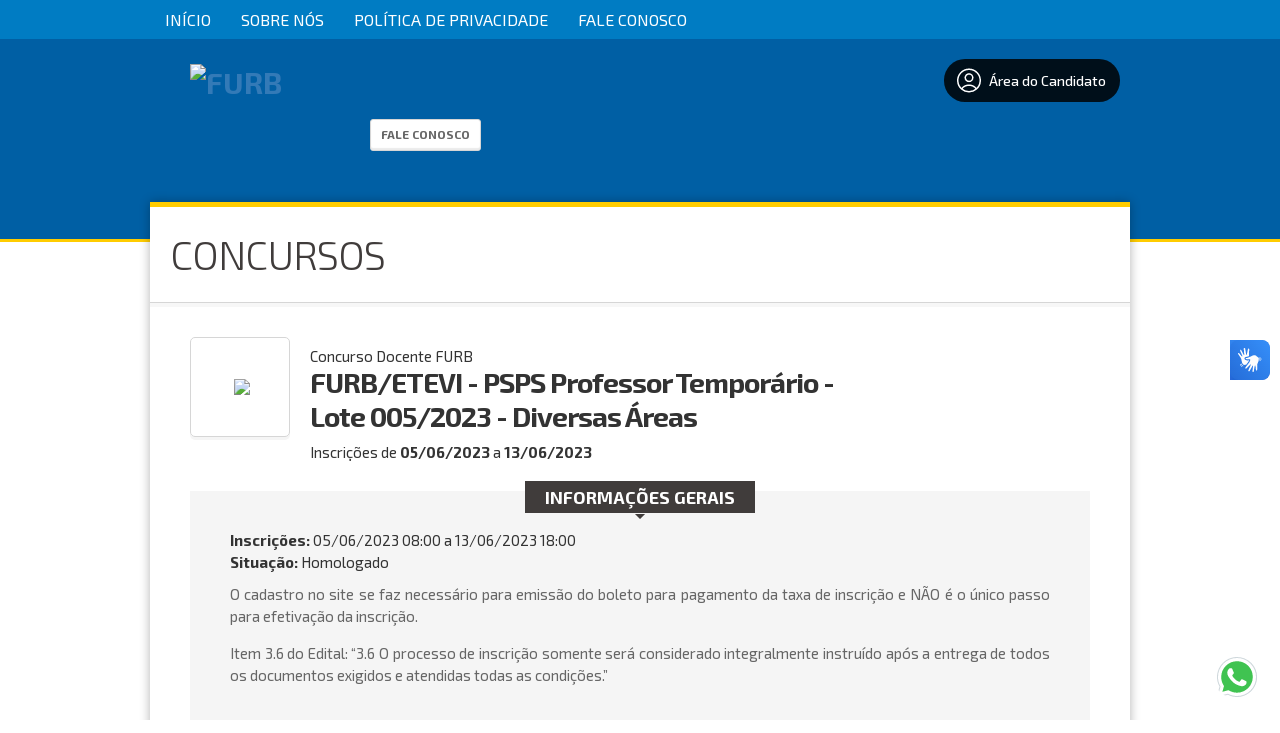

--- FILE ---
content_type: text/html; charset=ISO-8859-1
request_url: https://concursos.furb.br/informacoes/263/
body_size: 51893
content:




    <!DOCTYPE html>
<html lang="pt-BR">
<head>
    <meta charset="iso-8859-1">
    <meta http-equiv="X-UA-Compatible" content="IE=edge">
    <meta name="viewport" content="width=device-width, initial-scale=1">

    <title>FURB</title>
    <meta name="description" content="" />
    <meta name="keywords" content="Processos seletivos, concursos públicos, vestibular" />
    <meta name="author" content="Impacta Soluções Web | Software ProSeleta" /> 
        

    <script src="//static-cdn.selecao.net.br/static/js/jquery-2.1.3.min.js"></script>
    <script src="//static-cdn.selecao.net.br/static/js/jquery-ui-1.11.2.custom/jquery-ui.js"></script>
    <script src="//static-cdn.selecao.net.br/static/js/php.default.min.js"></script>
    <script src="//static-cdn.selecao.net.br/static/js/jquery.maskedinput.min.js"></script>
    <script src="//static-cdn.selecao.net.br/static/js/jquery.price_format.2.0.min.js"></script>
    <script src="//static-cdn.selecao.net.br/static/js/jquery.validate.min.js"></script>
    <script src="//static-cdn.selecao.net.br/static/js/jquery.validate.extra.js"></script>
    <script src="//static-cdn.selecao.net.br/static/js/util.js?ver=202005101713"></script>

    
    
    <!-- jQuery UI -->
    <link rel="stylesheet" media="screen" href="//static-cdn.selecao.net.br/static/js/jquery-ui-1.11.2.custom/jquery-ui.min.css" /> 

    <link href='//fonts.googleapis.com/css?family=Exo+2:700,500italic,400,500,200italic,800,200,700italic,300italic,600italic,600,300,800italic,400italic' rel='stylesheet' type='text/css'>
    <link type="text/css" media="screen" rel="stylesheet" href="//static-cdn.selecao.net.br/static/candidatos/site.css?ver=202312141700" /> 
    <link type="text/css" media="all" rel="stylesheet" href="//static-cdn.selecao.net.br/static/texto.css" />
    <link type="text/css" media="print" rel="stylesheet" href="//static-cdn.selecao.net.br/static/candidatos/imprimir.css" />
    <link type="text/css" media="screen" rel="stylesheet" href="//static-cdn.selecao.net.br/static/candidatos/responsivo.css?ver=202109061630" />

            <link type="text/css" media="all" rel="stylesheet" href="//static-cdn.selecao.net.br/static/clientes/furb.selecao.net.br/site.css?v=12345?ver=202210270820" />
    
          <!-- Google tag (gtag.js) -->
            <script async src="https://www.googletagmanager.com/gtag/js?id=G-13PDJ2FXPF"></script>
      <script>
          
          window.dataLayer = window.dataLayer || [];
          function gtag(){dataLayer.push(arguments);}
          gtag('js', new Date());
          
          gtag('config', 'G-13PDJ2FXPF');
      </script>
            
        
        
    
    
    <link type="text/css" media="screen" rel="stylesheet" href="//static-cdn.selecao.net.br/static/candidatos/govbr.css?ver=202307251410" /> 

</head>
<body class="concurso263">
    
    

    
            <header id="TopoMobile">

    <div class="logo-wrapper">
        <a href="/">
            <img src="//static-cdn.selecao.net.br/uploads/342/configs/256ce1759592892f1fc2c53487fe430a.png"
                alt="FURB" class="logo" style="max-height: 115px"/>
        </a>
    </div>

    <div class="menu-fix-clear" id="menuMobileWrapper">
        <ul class="menu-wrapper">
            
                 
    <form action="/login/logar/" method="post" autocomplete="off" class="form-top">
        <input name="foilautofill"
               autocomplete="new-password"
               style="display: none;" type="password" /> 
            <h3 class="menu-title">Acessar Área do Candidato:</h3>
            <input type="text" name="login" id="tl-login" value="" class="texto mascara cpf item" placeholder="CPF"/>

            <input autocomplete="new-password"  type="password" name="senha" id="tl-senha" value="" class="texto item" placeholder="Senha"/>

            <button type="submit" class="login-top-btn item">Entrar</button>

                    <a href="/login/esqueci/" class="esqueci-mobile">Esqueci a minha senha</a>
            </form>                


                <h3 class="menu-title">Menu:</h3>
                <li class="menu-item">
                    <a href="/">Início</a>
                </li>
                                    <li class="menu-item">
                                                    <a href="/conteudo/12/">Sobre Nós</a>
                                            </li>
                                    <li class="menu-item">
                                                    <a href="/conteudo/103/">Política de Privacidade</a>
                                            </li>
                
                
                                    <li class="menu-item">
                        <a href="/faleconosco/">                            Fale Conosco </a>
                    </li>
                            
            
            <div id="menuMobileCategorias">

            </div>

            

            <form action="/index/todos/" name="formBuscaConcurso" method="get" class="barra-pesquisa-wrapper">
                <h3 class="menu-title">Busca:</h3>
                <input type="text" name="busca" placeholder="Busca..." class="texto search">
                <button type="submit" class="button">Buscar</button>
            </form>


        </ul>
    </div>

    <div class="menu-btn-container" id="menu-mobile">
        <h3 class="menu-indicador">Menu</h3>
        <button class="btn-wrapper">
            <i></i>
            <i></i>
            <i></i>
        </button>
    </div>
</header>
    
    
            <div id="TopMenu">
            <ul>
                <li><a href="/">Início</a></li>

                                    <li>
                                                    <a href="/conteudo/12/">Sobre Nós</a>
                                            </li>
                                    <li>
                                                    <a href="/conteudo/103/">Política de Privacidade</a>
                                            </li>
                                                                    <li><a href="/faleconosco/">                            Fale Conosco </a></li>
                            </ul>
        </div>
    
    <div id="Topo" class="naoimprimir">

        <div class="Conteudo">

            
            
                <div id="Logo">
                    <h1><a href="/"><img
                                src="//static-cdn.selecao.net.br/uploads/342/configs/256ce1759592892f1fc2c53487fe430a.png"
                                alt="FURB" style="max-height: 115px"/></a></h1>
                </div>

            
            
                <div id="DadosEmpresa">
                    <p><b>FURB</b></p>
                    <p class="contatos">Universidade de Blumenau</p>
                                            <div class="faleconosco"><a href="/faleconosco/" class="botao"> Fale Conosco
                                </a></div>
                                    </div>

                <div id="TopLogin" class="">
                    <div class="item botoes" style="margin: 20px 0px 0px 70px;float: right;">
                        <a href="/painel/" >
                            <span class="btn-areacandidato">
                                <svg style="width: 30px;padding: 5px;" xmlns="http://www.w3.org/2000/svg" fill="none" viewBox="0 0 24 24" stroke-width="1.2" stroke="currentColor" class="w-6 h-6">
                                <path stroke-linecap="round" stroke-linejoin="round" d="M17.982 18.725A7.488 7.488 0 0012 15.75a7.488 7.488 0 00-5.982 2.975m11.963 0a9 9 0 10-11.963 0m11.963 0A8.966 8.966 0 0112 21a8.966 8.966 0 01-5.982-2.275M15 9.75a3 3 0 11-6 0 3 3 0 016 0z" />
                                </svg>
                                Área do Candidato
                            </span>
                        </a>
                    </div>                    
                </div>

            
        </div>

    </div>

    
    <script>
        $('#menu-mobile').click(function() {
            this.classList.toggle('abrir')
            $('#menuMobileWrapper').toggleClass('abrir');
        })
    </script>



  
<div class="bgConcurso"></div>

<div class="Miolo">
    
    <h2 class="tituloPagina"><span>Concursos</span></h2>

    <div id="pgInformacoes">

        <div id="TopoInformacoes">

            <div class="imagem">
                <span class="helper"></span>
                
                                    <img class="logomarca-cliente" src="//static-cdn.selecao.net.br/uploads/342/clientes/yatYxXCMNIdjWWVYBhewK5UGiXSOW23IrYCZ6ibF.jpg" style="max-height:77px; max-width: 92px;"/>
                
            </div>
            <div class="dados">
                <p class="tipo">Concurso Docente FURB</p>
                                    <h2>FURB/ETEVI - PSPS Professor Temporário - Lote 005/2023 - Diversas Áreas</h2>
                                                                        <p class="periodoInscricoes">Inscrições de 
                        <b>05/06/2023</b> a 
                        <b>13/06/2023</b>
                    </p>
                                                        
            </div>
            <!-- -83984595 -->
            <!-- -83257395 -->


            
            <div class="botoes" align="center">
                                    
                                    
                            </div>
            
            
        </div>

        <div class="blocoPadrao" id="blocoInformacoesGerais">
            <h3><span>Informações Gerais</span></h3>
            <div class="dados">
                                
                                                            <p class="insc">
                            <b>Inscrições:</b>
                                                            05/06/2023 08:00 a 13/06/2023 18:00
                                                                                </p>
                                        
                                        
                    <p class="situacaoConcurso"><b>Situação:</b> Homologado</p>
                                
                
                                
                                <div class="texto" style="padding-top:10px">
                    <p>O cadastro no site se faz necess&aacute;rio para emiss&atilde;o do boleto para pagamento da taxa de inscri&ccedil;&atilde;o e N&Atilde;O &eacute; o &uacute;nico passo para efetiva&ccedil;&atilde;o da inscri&ccedil;&atilde;o.</p>
<p>Item 3.6 do Edital: &ldquo;3.6 O processo de inscri&ccedil;&atilde;o somente ser&aacute; considerado integralmente instru&iacute;do ap&oacute;s a entrega de todos os documentos exigidos e atendidas todas as condi&ccedil;&otilde;es.&rdquo;</p>
                </div>
                                
            </div>
        </div>

        
            <div class="blocoPadrao" id="blocoPublicacoes">
        <h3><span>Publicações</span></h3>
        <div class="dados total1">

            
            <ul>
                
                    
                                                                        <li class="pdf" style="display: flex; justify-content: space-between; align-items: center;">
                                <a href="https://anexos.cdn.selecao.net.br/uploads/342/concursos/263/anexos/HH99gAffi8kLgPSwux83QsRuYA8rjyYNM2AA3snE.pdf"
                                   target="_blank" >
                                    EDITAL 044/2023 - PROFESSOR UNIVERSITÁRIO SUBSTITUTO NA ÁREA TEMÁTICA: TECNOLOGIA DE MATERIAIS
                                    <span>
                                                                                    22/05/2023
                                                                            </span>
                                </a>

                                                            </li>
                                                                                                <li class="pdf" style="display: flex; justify-content: space-between; align-items: center;">
                                <a href="https://anexos.cdn.selecao.net.br/uploads/342/concursos/263/anexos/okQgV94q629R1KkpvtuvYKaQjWYpqjdtD9XZ3V9V.pdf"
                                   target="_blank" >
                                    EDITAL 045/2023 - PROFESSOR UNIVERSITÁRIO SUBSTITUTO NA ÁREA TEMÁTICA: PROCESSAMENTO DE ALIMENTOS E ENGENHARIA BIOQUÍMICA
                                    <span>
                                                                                    22/05/2023
                                                                            </span>
                                </a>

                                                            </li>
                                                                                                <li class="pdf" style="display: flex; justify-content: space-between; align-items: center;">
                                <a href="https://anexos.cdn.selecao.net.br/uploads/342/concursos/263/anexos/wdcmUYUOjL1RrNETQfG0lXAMdy2J6ZIsHDqaKKPD.pdf"
                                   target="_blank" >
                                    EDITAL 046/2023 - PROFESSOR UNIVERSITÁRIO SUBSTITUTO NA ÁREA TEMÁTICA: HIDRÁULICA E SANEAMENTO
                                    <span>
                                                                                    22/05/2023
                                                                            </span>
                                </a>

                                                            </li>
                                                                                                <li class="pdf" style="display: flex; justify-content: space-between; align-items: center;">
                                <a href="https://anexos.cdn.selecao.net.br/uploads/342/concursos/263/anexos/msmz5nIp3pzYXERPnVXoOwfbRyXajTRA8WN22imS.pdf"
                                   target="_blank" >
                                    EDITAL 047/2023 - PROFESSOR UNIVERSITÁRIO SUBSTITUTO NA ÁREA TEMÁTICA: ESTRUTURAS
                                    <span>
                                                                                    22/05/2023
                                                                            </span>
                                </a>

                                                            </li>
                                                                                                <li class="pdf" style="display: flex; justify-content: space-between; align-items: center;">
                                <a href="https://anexos.cdn.selecao.net.br/uploads/342/concursos/263/anexos/2AYMtcqnGVkcwFV4ZQhobGGmiHF7JiaUE1ZRWmHV.pdf"
                                   target="_blank" >
                                    EDITAL 048/2023 - PROFESSOR UNIVERSITÁRIO SUBSTITUTO NA ÁREA TEMÁTICA: ALFABETIZAÇÃO E LETRAMENTO; MODALIDADES E CONTEXTOS EM EDUCAÇÃO
                                    <span>
                                                                                    22/05/2023
                                                                            </span>
                                </a>

                                                            </li>
                                                                                                <li class="pdf" style="display: flex; justify-content: space-between; align-items: center;">
                                <a href="https://anexos.cdn.selecao.net.br/uploads/342/concursos/263/anexos/COcLWMp66RlyuLduX5zAavPQQv1QkbYhF5ZJoTBy.pdf"
                                   target="_blank" >
                                    EDITAL 049/2023 - PROFESSOR UNIVERSITÁRIO SUBSTITUTO NA ÁREA TEMÁTICA: PSICANÁLISE
                                    <span>
                                                                                    22/05/2023
                                                                            </span>
                                </a>

                                                            </li>
                                                                                                <li class="pdf" style="display: flex; justify-content: space-between; align-items: center;">
                                <a href="https://anexos.cdn.selecao.net.br/uploads/342/concursos/263/anexos/BCEqWGcmDVzG8S4PBBvLJFZlvugxeBqqIwyOQW20.pdf"
                                   target="_blank" >
                                    EDITAL 050/2023 - PROFESSOR ENSINO MÉDIO SUBSTITUTO NA DISCIPLINA: LÍNGUA PORTUGUESA
                                    <span>
                                                                                    22/05/2023
                                                                            </span>
                                </a>

                                                            </li>
                                                                                                <li class="pdf" style="display: flex; justify-content: space-between; align-items: center;">
                                <a href="https://anexos.cdn.selecao.net.br/uploads/342/concursos/263/anexos/eP2BNZ3AbAeVlNb6c6Tx3KuN8zw6IDtvr2RLBOlo.pdf"
                                   target="_blank" >
                                    EDITAL 051/2023 - PROFESSOR ENSINO MÉDIO SUBSTITUTO NA DISCIPLINA: FÍSICA
                                    <span>
                                                                                    22/05/2023
                                                                            </span>
                                </a>

                                                            </li>
                                                                                                <li class="pdf" style="display: flex; justify-content: space-between; align-items: center;">
                                <a href="https://anexos.cdn.selecao.net.br/uploads/342/concursos/263/anexos/Vu1ZFh3Rp89Ee5sC8Yj0XQDh4M7pMpSiDguulxKu.pdf"
                                   target="_blank" >
                                    EDITAL 052/2023 - PROFESSOR ENSINO MÉDIO SUBSTITUTO NA DISCIPLINA: QUÍMICA
                                    <span>
                                                                                    22/05/2023
                                                                            </span>
                                </a>

                                                            </li>
                                                                                                <li class="pdf" style="display: flex; justify-content: space-between; align-items: center;">
                                <a href="https://anexos.cdn.selecao.net.br/uploads/342/concursos/263/anexos/Uqs7EcctvNEIV8RULU0xcdDG8Htyl6icEHo8CqMe.pdf"
                                   target="_blank" >
                                    COMUNICADO - RETIFICAÇÃO DO ITEM 3.3 DOS EDITAIS
                                    <span>
                                                                                    01/06/2023
                                                                            </span>
                                </a>

                                                            </li>
                                                                                                <li class="pdf" style="display: flex; justify-content: space-between; align-items: center;">
                                <a href="https://anexos.cdn.selecao.net.br/uploads/342/concursos/263/anexos/fVCmU82tWNou9prkN66MARKgFzpV6igORG4Aa9a7.pdf"
                                   target="_blank" >
                                    EDITAL N° 049A/2023 - EDITAL DE RETIFICAÇÃO: ALTERAÇÃO DOS REQUISITOS PARA INSCRIÇÃO (RETIFICAÇÃO DO EDITAL 049/2023 - PROFESSOR UNIVERSITÁRIO SUBSTITUTO NA ÁREA TEMÁTICA: PSICANÁLISE)
                                    <span>
                                                                                    02/06/2023
                                                                            </span>
                                </a>

                                                            </li>
                                                                                                <li class="pdf" style="display: flex; justify-content: space-between; align-items: center;">
                                <a href="https://anexos.cdn.selecao.net.br/uploads/342/concursos/263/anexos/10IM8sEbI0FZzeXbnaxVZtgwHlHNztXoPfKP3ohD.pdf"
                                   target="_blank" >
                                    EDITAL N° 047A/2023 - EDITAL DE RETIFICAÇÃO: ALTERAÇÃO DO HORÁRIO DO SORTEIO E DO INÍCIO DA PROVA DIDÁTICA (RETIFICAÇÃO DO EDITAL 047/2023 - PROFESSOR UNIVERSITÁRIO SUBSTITUTO NA ÁREA TEMÁTICA: ESTRUTURAS)
                                    <span>
                                                                                    02/06/2023
                                                                            </span>
                                </a>

                                                            </li>
                                                                                                <li class="pdf" style="display: flex; justify-content: space-between; align-items: center;">
                                <a href="https://anexos.cdn.selecao.net.br/uploads/342/concursos/263/anexos/iCAHBdNT3O7qd0cDor2OAjQfUf6wN9denLOp1k9H.pdf"
                                   target="_blank" >
                                    RESULTADOS DOS PEDIDOS DE ISENÇÃO DA TAXA DE INSCRIÇÃO
                                    <span>
                                                                                    05/06/2023
                                                                            </span>
                                </a>

                                                            </li>
                                                                                                <li class="pdf" style="display: flex; justify-content: space-between; align-items: center;">
                                <a href="https://anexos.cdn.selecao.net.br/uploads/342/concursos/263/anexos/54OVfbfrbGn7ZG2Lgkn0aD7c0eHclA2Y08UdkQyT.pdf"
                                   target="_blank" >
                                    HOMOLOGAÇÃO DAS INSCRIÇÕES
                                    <span>
                                                                                    14/06/2023
                                                                            </span>
                                </a>

                                                            </li>
                                                                                                <li class="pdf" style="display: flex; justify-content: space-between; align-items: center;">
                                <a href="https://anexos.cdn.selecao.net.br/uploads/342/concursos/263/anexos/59wBTIsjVYJyKZMcSUeUrWeFlYKhBcaYubsE8Q5w.pdf"
                                   target="_blank" >
                                    EDITAL N° 051A/2023 - EDITAL DE RETIFICAÇÃO: ALTERAÇÃO DA BANCA EXAMINADORA (RETIFICAÇÃO DO EDITAL 051/2023 - PROFESSOR ENSINO MÉDIO SUBSTITUTO NA DISCIPLINA: FÍSICA)
                                    <span>
                                                                                    15/06/2023
                                                                            </span>
                                </a>

                                                            </li>
                                                                                                <li class="pdf" style="display: flex; justify-content: space-between; align-items: center;">
                                <a href="https://anexos.cdn.selecao.net.br/uploads/342/concursos/263/anexos/o7EBfL4HsISsBoXVp1USZGEBU9bT0XZFpO6aIGil.pdf"
                                   target="_blank" >
                                    EDITAL N° 052A/2023 - EDITAL DE RETIFICAÇÃO: ALTERAÇÃO DA BANCA EXAMINADORA (RETIFICAÇÃO DO EDITAL 052/2023 - PROFESSOR ENSINO MÉDIO SUBSTITUTO NA DISCIPLINA: QUÍMICA)
                                    <span>
                                                                                    15/06/2023
                                                                            </span>
                                </a>

                                                            </li>
                                                                                                <li class="pdf" style="display: flex; justify-content: space-between; align-items: center;">
                                <a href="https://anexos.cdn.selecao.net.br/uploads/342/concursos/263/anexos/tnPMA2Dcb5P3gNG2PNLqaVWIIGoO2N4QJyNHidsl.pdf"
                                   target="_blank" >
                                    SORTEIO DO TEMA PARA A PROVA DIDÁTICA - EDITAL 047/2023 - PROFESSOR UNIVERSITÁRIO SUBSTITUTO NA ÁREA TEMÁTICA: ESTRUTURAS
                                    <span>
                                                                                    19/06/2023
                                                                            </span>
                                </a>

                                                            </li>
                                                                                                <li class="pdf" style="display: flex; justify-content: space-between; align-items: center;">
                                <a href="https://anexos.cdn.selecao.net.br/uploads/342/concursos/263/anexos/63GS1Lb57RCUi4wKftDwyARbGlhX0747nPeCTLLj.pdf"
                                   target="_blank" >
                                    SORTEIO DO TEMA PARA A PROVA DIDÁTICA - EDITAL 050/2023 - PROFESSOR ENSINO MÉDIO SUBSTITUTO NA DISCIPLINA: LÍNGUA PORTUGUESA
                                    <span>
                                                                                    19/06/2023
                                                                            </span>
                                </a>

                                                            </li>
                                                                                                <li class="pdf" style="display: flex; justify-content: space-between; align-items: center;">
                                <a href="https://anexos.cdn.selecao.net.br/uploads/342/concursos/263/anexos/O9QIHuTA2fLoVT88AO4PBg8zqHj7IClb0X8J83EQ.pdf"
                                   target="_blank" >
                                    SORTEIO DO TEMA PARA A PROVA DIDÁTICA - EDITAL 051/2023 - PROFESSOR ENSINO MÉDIO SUBSTITUTO NA DISCIPLINA: FÍSICA
                                    <span>
                                                                                    19/06/2023
                                                                            </span>
                                </a>

                                                            </li>
                                                                                                <li class="pdf" style="display: flex; justify-content: space-between; align-items: center;">
                                <a href="https://anexos.cdn.selecao.net.br/uploads/342/concursos/263/anexos/1I7kxWLtc0MGmJXBr5VW73YabhytmNt8dUo5XmwG.pdf"
                                   target="_blank" >
                                    SORTEIO DO TEMA PARA A PROVA DIDÁTICA - EDITAL 046/2023 - PROFESSOR UNIVERSITÁRIO SUBSTITUTO NA ÁREA TEMÁTICA: HIDRÁULICA E SANEAMENTO
                                    <span>
                                                                                    19/06/2023
                                                                            </span>
                                </a>

                                                            </li>
                                                                                                <li class="pdf" style="display: flex; justify-content: space-between; align-items: center;">
                                <a href="https://anexos.cdn.selecao.net.br/uploads/342/concursos/263/anexos/uS0316FXZQPCcScrEmVn2go15nX8pGKnAoKydskI.pdf"
                                   target="_blank" >
                                    SORTEIO DO TEMA PARA A PROVA DIDÁTICA - EDITAL 048/2023 - PROFESSOR UNIVERSITÁRIO SUBSTITUTO NA ÁREA TEMÁTICA: ALFABETIZAÇÃO E LETRAMENTO; MODALIDADES E CONTEXTOS EM EDUCAÇÃO
                                    <span>
                                                                                    19/06/2023
                                                                            </span>
                                </a>

                                                            </li>
                                                                                                <li class="pdf" style="display: flex; justify-content: space-between; align-items: center;">
                                <a href="https://anexos.cdn.selecao.net.br/uploads/342/concursos/263/anexos/3LRqOj4WdtsX4stKMP4Hp1jSbl4qBPufvRfjJGWS.pdf"
                                   target="_blank" >
                                    SORTEIO DO TEMA PARA A PROVA DIDÁTICA - EDITAL 052/2023 - PROFESSOR ENSINO MÉDIO SUBSTITUTO NA DISCIPLINA: QUÍMICA
                                    <span>
                                                                                    20/06/2023
                                                                            </span>
                                </a>

                                                            </li>
                                                                                                <li class="pdf" style="display: flex; justify-content: space-between; align-items: center;">
                                <a href="https://anexos.cdn.selecao.net.br/uploads/342/concursos/263/anexos/Fe1yPb7XCtf9UyVePnMczacOum0WYv4UPOmKElEQ.pdf"
                                   target="_blank" >
                                    SORTEIO DO TEMA PARA A PROVA DIDÁTICA - EDITAL 044/2023 - PROFESSOR UNIVERSITÁRIO SUBSTITUTO NA ÁREA TEMÁTICA: TECNOLOGIA DE MATERIAIS
                                    <span>
                                                                                    20/06/2023
                                                                            </span>
                                </a>

                                                            </li>
                                                                                                <li class="pdf" style="display: flex; justify-content: space-between; align-items: center;">
                                <a href="https://anexos.cdn.selecao.net.br/uploads/342/concursos/263/anexos/cYYg5H2hvV5CcFFxUeXxBQaPxHmYSOHqIBXKtYpv.pdf"
                                   target="_blank" >
                                    SORTEIO DO TEMA PARA A PROVA DIDÁTICA - EDITAL 045/2023 - PROFESSOR UNIVERSITÁRIO SUBSTITUTO NA ÁREA TEMÁTICA: PROCESSAMENTO DE ALIMENTOS E ENGENHARIA BIOQUÍMICA
                                    <span>
                                                                                    21/06/2023
                                                                            </span>
                                </a>

                                                            </li>
                                                                                                <li class="pdf" style="display: flex; justify-content: space-between; align-items: center;">
                                <a href="https://anexos.cdn.selecao.net.br/uploads/342/concursos/263/anexos/tFLL0tELxplM4FTr5hKukrV7pRG6al58f8KA7Z8q.pdf"
                                   target="_blank" >
                                    SORTEIO DO TEMA PARA A PROVA DIDÁTICA - EDITAL 049/2023 - PROFESSOR UNIVERSITÁRIO SUBSTITUTO NA ÁREA TEMÁTICA: PSICANÁLISE
                                    <span>
                                                                                    23/06/2023
                                                                            </span>
                                </a>

                                                            </li>
                                                                                                <li class="pdf" style="display: flex; justify-content: space-between; align-items: center;">
                                <a href="https://anexos.cdn.selecao.net.br/uploads/342/concursos/263/anexos/pdRZq7Nceahj6sdoYQTWmqkHiPx6bqSL6yoiLzBw.pdf"
                                   target="_blank" >
                                    HOMOLOGAÇÃO DO RESULTADO FINAL - EDITAL 046/2023 - PROFESSOR UNIVERSITÁRIO SUBSTITUTO NA ÁREA TEMÁTICA: HIDRÁULICA E SANEAMENTO.
                                    <span>
                                                                                    28/06/2023
                                                                            </span>
                                </a>

                                                            </li>
                                                                                                <li class="pdf" style="display: flex; justify-content: space-between; align-items: center;">
                                <a href="https://anexos.cdn.selecao.net.br/uploads/342/concursos/263/anexos/9564zzkB5IVYCy0bdhzK3dOwkNkbm15uqnObTk8P.pdf"
                                   target="_blank" >
                                    HOMOLOGAÇÃO DO RESULTADO FINAL - EDITAL 047/2023 - PROFESSOR UNIVERSITÁRIO SUBSTITUTO NA ÁREA TEMÁTICA: ESTRUTURAS.
                                    <span>
                                                                                    28/06/2023
                                                                            </span>
                                </a>

                                                            </li>
                                                                                                <li class="pdf" style="display: flex; justify-content: space-between; align-items: center;">
                                <a href="https://anexos.cdn.selecao.net.br/uploads/342/concursos/263/anexos/G4vVIHse2wTigFNyosFvNS5GaJeWxAINkchIRxdW.pdf"
                                   target="_blank" >
                                    HOMOLOGAÇÃO DO RESULTADO FINAL - EDITAL 048/2023 - PROFESSOR UNIVERSITÁRIO SUBSTITUTO NA ÁREA TEMÁTICA: ALFABETIZAÇÃO E LETRAMENTO; MODALIDADES E CONTEXTOS EM EDUCAÇÃO.
                                    <span>
                                                                                    28/06/2023
                                                                            </span>
                                </a>

                                                            </li>
                                                                                                <li class="pdf" style="display: flex; justify-content: space-between; align-items: center;">
                                <a href="https://anexos.cdn.selecao.net.br/uploads/342/concursos/263/anexos/vQY3G70bPkGsk7QUJWC71WX1YaGSJgpQKPf8HcNY.pdf"
                                   target="_blank" >
                                    HOMOLOGAÇÃO DO RESULTADO FINAL - EDITAL 051/2023 - PROFESSOR ENSINO MÉDIO SUBSTITUTO NA DISCIPLINA: FÍSICA
                                    <span>
                                                                                    28/06/2023
                                                                            </span>
                                </a>

                                                            </li>
                                                                                                <li class="pdf" style="display: flex; justify-content: space-between; align-items: center;">
                                <a href="https://anexos.cdn.selecao.net.br/uploads/342/concursos/263/anexos/Vo88tewCE6FZPGxOgB9kOAqgkJLlJljtEMmPFMBk.pdf"
                                   target="_blank" >
                                    HOMOLOGAÇÃO DO RESULTADO FINAL - EDITAL 050/2023 - PROFESSOR ENSINO MÉDIO SUBSTITUTO NA DISCIPLINA: LÍNGUA PORTUGUESA.
                                    <span>
                                                                                    28/06/2023
                                                                            </span>
                                </a>

                                                            </li>
                                                                                                <li class="pdf" style="display: flex; justify-content: space-between; align-items: center;">
                                <a href="https://anexos.cdn.selecao.net.br/uploads/342/concursos/263/anexos/IxGCPYhtl9HWXqR7zPqGCJzhGENLUI70U3oS8hVx.pdf"
                                   target="_blank" >
                                    HOMOLOGAÇÃO DO RESULTADO FINAL - EDITAL 044/2023 - PROFESSOR UNIVERSITÁRIO SUBSTITUTO NA ÁREA TEMÁTICA:  TECNOLOGIA DE MATERIAIS.
                                    <span>
                                                                                    30/06/2023
                                                                            </span>
                                </a>

                                                            </li>
                                                                                                <li class="pdf" style="display: flex; justify-content: space-between; align-items: center;">
                                <a href="https://anexos.cdn.selecao.net.br/uploads/342/concursos/263/anexos/R2aPTWJmnqQL8Ts6d45YBADEqXCO8cBUtlOrtwo6.pdf"
                                   target="_blank" >
                                    HOMOLOGAÇÃO DO RESULTADO FINAL - EDITAL 045/2023 - PROFESSOR UNIVERSITÁRIO SUBSTITUTO NA ÁREA TEMÁTICA: PROCESSAMENTO DE ALIMENTOS E ENGENHARIA BIOQUÍMICA.
                                    <span>
                                                                                    30/06/2023
                                                                            </span>
                                </a>

                                                            </li>
                                                                                                <li class="pdf" style="display: flex; justify-content: space-between; align-items: center;">
                                <a href="https://anexos.cdn.selecao.net.br/uploads/342/concursos/263/anexos/vU7vGoatnXe8gmaIuiehsuVXocgCDQN5cSJjJkPp.pdf"
                                   target="_blank" >
                                    HOMOLOGAÇÃO DO RESULTADO FINAL - EDITAL 052/2023 – PROFESSOR DE ENSINO MÉDIO, EM CARÁTER TEMPORÁRIO, NA DISCIPLINA: QUÍMICA.
                                    <span>
                                                                                    30/06/2023
                                                                            </span>
                                </a>

                                                            </li>
                                                                                                <li class="pdf" style="display: flex; justify-content: space-between; align-items: center;">
                                <a href="https://anexos.cdn.selecao.net.br/uploads/342/concursos/263/anexos/0tIkvw8h0oGWeZXYM5SByS2rQ4dP2ywgohIENsny.pdf"
                                   target="_blank" >
                                    HOMOLOGAÇÃO DO RESULTADO FINAL - EDITAL 049/2023 - PROFESSOR UNIVERSITÁRIO SUBSTITUTO NA ÁREA TEMÁTICA: PSICANÁLISE
                                    <span>
                                                                                    26/07/2023
                                                                            </span>
                                </a>

                                                            </li>
                                                                                                <li class="pdf" style="display: flex; justify-content: space-between; align-items: center;">
                                <a href="https://anexos.cdn.selecao.net.br/uploads/342/concursos/263/anexos/XhfBfKer8vNd4sx9KaeUCpQTh7oBA9MLSyeLgkMt.pdf"
                                   target="_blank" >
                                    COMUNICADO - RESPOSTA AO PEDIDO DE RECONSIDERAÇÃO DE RESULTADO FINAL - EDITAL 052/2023 - PROFESSOR ENSINO MÉDIO SUBSTITUTO NA DISCIPLINA: QUÍMICA
                                    <span>
                                                                                    22/09/2023
                                                                            </span>
                                </a>

                                                            </li>
                                            
                                            </ul>
        </div>
    </div>


<script>
    function openTab(evt, tabName) {
        var i, x, tablinks;
        x = document.getElementsByClassName("tab");

        for (i = 0; i < x.length; i++) {
            x[i].style.display = "none";
        }

        tablinks = document.getElementsByClassName("tablink");
        for (i = 0; i < tablinks.length; i++) {
            tablinks[i].className = tablinks[i].className.replace(" aba-active ", "");
        }

        evt.currentTarget.className += " aba-active ";
        document.getElementById(tabName).style.display = "block";

    }
</script>

        
        
        
                                    <div class="blocoPadrao" id="blocoListaVagas">
    <h3><span>Vagas</span></h3>

        
                
            <div class="dados total9">
                <table>
                    <thead>
                        <tr>
                            <th class="cargo">Vaga</th>
                            <th class="qtde">Qtde.</th>
                        </tr>
                    </thead>
                    <tbody>
                                            <tr class="impar">
                            <td class="cargo">
                                EDITAL 044/2023 - PROFESSOR UNIVERSITÁRIO SUBSTITUTO NA ÁREA TEMÁTICA: TECNOLOGIA DE MATERIAIS
                                                            </td>
                            <td class="qtde">
                                                                    -
                                                                
                            </td>
                        </tr>
                                                                    <tr class="par">
                            <td class="cargo">
                                EDITAL 045/2023 - PROFESSOR UNIVERSITÁRIO SUBSTITUTO NA ÁREA TEMÁTICA: PROCESSAMENTO DE ALIMENTOS E ENGENHARIA BIOQUÍMICA 
                                                            </td>
                            <td class="qtde">
                                                                    -
                                                                
                            </td>
                        </tr>
                                                                    <tr class="impar">
                            <td class="cargo">
                                EDITAL 046/2023 - PROFESSOR UNIVERSITÁRIO SUBSTITUTO NA ÁREA TEMÁTICA: HIDRÁULICA E SANEAMENTO
                                                            </td>
                            <td class="qtde">
                                                                    -
                                                                
                            </td>
                        </tr>
                                                                    <tr class="par">
                            <td class="cargo">
                                EDITAL 047/2023 - PROFESSOR UNIVERSITÁRIO SUBSTITUTO NA ÁREA TEMÁTICA: ESTRUTURAS
                                                            </td>
                            <td class="qtde">
                                                                    -
                                                                
                            </td>
                        </tr>
                                                                    <tr class="impar">
                            <td class="cargo">
                                EDITAL 048/2023 - PROFESSOR UNIVERSITÁRIO SUBSTITUTO NA ÁREA TEMÁTICA: ALFABETIZAÇÃO E LETRAMENTO; MODALIDADES E CONTEXTOS EM EDUCAÇÃO 
                                                            </td>
                            <td class="qtde">
                                                                    -
                                                                
                            </td>
                        </tr>
                                            </tbody>
                </table>
                <table style="float:right">                 
                    <thead>
                        <tr>
                            <th class="cargo">Vaga</th>
                            <th class="qtde">Qtde.</th>
                        </tr>
                    </thead>
                    <tbody>
                                                                    <tr class="par">
                            <td class="cargo">
                                EDITAL 049/2023 - PROFESSOR UNIVERSITÁRIO SUBSTITUTO NA ÁREA TEMÁTICA: PSICANÁLISE
                                                            </td>
                            <td class="qtde">
                                                                    -
                                                                
                            </td>
                        </tr>
                                                                    <tr class="impar">
                            <td class="cargo">
                                EDITAL 050/2023 - PROFESSOR ENSINO MÉDIO SUBSTITUTO NA DISCIPLINA: LÍNGUA PORTUGUESA
                                                            </td>
                            <td class="qtde">
                                                                    -
                                                                
                            </td>
                        </tr>
                                                                    <tr class="par">
                            <td class="cargo">
                                EDITAL 051/2023 - PROFESSOR ENSINO MÉDIO SUBSTITUTO NA DISCIPLINA: FÍSICA
                                                            </td>
                            <td class="qtde">
                                                                    -
                                                                
                            </td>
                        </tr>
                                                                    <tr class="impar">
                            <td class="cargo">
                                EDITAL 052/2023 - PROFESSOR ENSINO MÉDIO SUBSTITUTO NA DISCIPLINA: QUÍMICA
                                                            </td>
                            <td class="qtde">
                                                                    -
                                                                
                            </td>
                        </tr>
                                                                </tbody>
                </table>
            </div>
            
            
        
        <div class="texto" style="padding:0 40px">
            
        </div>
        
</div>

<style>
#blocoListaVagas .tipo1 table { width:100% }    
</style>

                        
        
        
                        
        



        <div align="right">
            <a href="/" class="botao">Voltar</a>
        </div>
                
    </div>
</div>



<div id="Rodape" class="naoimprimir">
                
        
        <div class="ProSeleta">
            <div class="Conteudo">
                
                <div class="info">
                    <a href="/">Início</a>
                                                                        <a href="/conteudo/12/">Sobre Nós</a>
                         /
                                                                        <a href="/conteudo/103/">Política de Privacidade</a>
                         /
                                        
                                          /  <a href="/faleconosco/"> Fale Conosco </a>
                                    </div>

                
                <div class="siteSeguro">
                    <p>Site 100% Seguro</p>
                </div>
                
            </div>
        </div>

        
                    <div class="final">
                <div class="Conteudo" >
                    <div class="links">
                        &copy; FURB
                                                                            -  CNPJ: 82.662.958/0001-02
                                            </div>
                                            <div class="DesenvolvimentoProSeleta">
                            Desenvolvido por <a href="http://www.proseleta.com.br/" target="_blank">ProSeleta - Gestão de Processos Seletivos Online</a>
                        </div>
                                    </div>
            </div>
                    
        </div>
        
    </div>
    




        <a href="https://wa.me/554733210150" style="position:fixed;width:45px;height:45px;bottom:1.4rem;right:1.4rem;border-radius:50px;text-align:center;
    z-index:1000;" target="_blank">
    <img id="icon-whatsapp" src="//static-cdn.selecao.net.br/static/img/icon-whatsapp.svg">
    </a>

    <div vw class="enabled">
        <div vw-access-button class="active"></div>
        <div vw-plugin-wrapper>
        <div class="vw-plugin-top-wrapper"></div>
        </div>
    </div>
    <script src="https://vlibras.gov.br/app/vlibras-plugin.js" charset="UTF-8"></script>
    <script>
        try {
            new window.VLibras.Widget('https://vlibras.gov.br/app');
        } finally {
        }
    </script>


</body>
</html>



<script>
    
    document.onkeyup=function(e){

        if(e.which == 27){
              $('#bannerConcurso').hide();
        }

    }   
    
    $( "#FechaBanner" ).click(function() {
        $('#bannerConcurso').hide();
    });
    
    var W = $("#ImgBanner").width();    
    $("#BlocoBanner").css("width", W);
    
    $( document ).ready(function() {
        $('#bannerConcurso').show();
        var W = $("#ImgBanner").width();    
        $("#BlocoBanner").css("width", W);
    });   
</script>


--- FILE ---
content_type: text/css
request_url: https://static-cdn.selecao.net.br/static/texto.css
body_size: 263
content:
.texto * { overflow:visible }
.texto { color:#666; font-size:15px; }
.texto p{ line-height:150%; margin-bottom:15px; text-align:justify; }
.texto h2 { color:#333; font-size:25px; font-weight:300; margin-bottom:15px;}
.texto h3 { font-size:20px; color:#333333; font-weight:300; margin:20px 0 20px 0;}
.texto ul { margin:0 0 10px 0; padding:0; }
.texto ul li { list-style:outside disc; margin-left:25px; padding:3px 0; overflow:visible;  }
.texto ul ul li { list-style:outside circle; margin-left:45px; overflow:visible; }
.texto ol li { list-style:inside decimal; margin-left:15px; padding:3px 0; color:#666; overflow:visible; }
.texto ol ol li { list-style:inside decimal; margin-left:45px;}
.texto .semespacamento p { margin-bottom:0; }
/*
.texto table{ border:1px solid #666;}
.texto table tr td{border:1px solid #666;}
.texto a { color:#333333; font-weight:bold;  }
.texto a:hover { text-decoration:underline  }
.texto img { vertical-align:middle; }
.texto table{ border:0px;}
.texto table tr{ border:0px;}
.texto table tr td{ border:0px solid #ddd; padding:8px; vertical-align: top }
*/
.texto .imagem {  }
.texto .imagem.esquerda { float:left; margin:0 20px 20px 0; background:#fff; padding:4px; border:1px solid #d6d6d6; }


.texto table p { text-align:inherit; }
.texto table tbody,
.texto table tr,
.texto table td { vertical-align:inherit; }


--- FILE ---
content_type: text/css
request_url: https://static-cdn.selecao.net.br/static/clientes/furb.selecao.net.br/site.css?v=12345?ver=202210270820
body_size: 534
content:

#Logo { width:200px; }
#Logo h1 { width:200px; }
#Logo h1 img { margin-left: 40px; }

#Topo { 
    background-color: #005FA4;
    border-bottom: 3px solid #FFCC00;
}

#DadosEmpresa { margin:65px 0 0 0; }
#DadosEmpresa p { display:none; }
#DadosEmpresa .contatos { background-color:#ff0000; }

#TopLogin { 
    width:370px; 
    color: #fff;
}
#TopLogin .esqueci {
    color: #fff;
} 
#TopLogin h3 span { background-color:#00549A; }
.botao.preto { background:#00549A; border:1px solid #dedede }

body { background: #fff; }
.bgConcurso { background-color:#fff; background-image: none; }
.bgConcurso .CategoriasConcursos h3 { color:#999 }
.bgConcurso .CategoriasConcursos ul li a { background-color:#666; color:#fff; }
.bgConcurso .CategoriasConcursos ul li.ativo a { background:#005FA4; color:#fff; -webkit-border-radius:4px; -moz-border-radius:4px; border-radius:4px;  }

#Rodape .final .DesenvolvimentoProSeleta a { background-color:#fff; background-repeat:no-repeat; background-position: center; padding:2px 5px; -webkit-border-radius: 3px; -moz-border-radius: 3px; border-radius: 3px;}

#Rodape .ProSeleta { background-color: #f8f8f8; }

.Miolo { border-top-color:#FFCC00; }
.blocoPadrao, .blocoPadrao h3 span, .Miolo { -webkit-border-radius: 0px; -moz-border-radius: 0px; border-radius: 0px; }

.noticiasLateral { width:190px; overflow:hidden; padding-bottom:20px }
.noticiasLateral h3 { color:#005FA4;}
.noticiasLateral li small { color:#999 }
.noticiasLateral li a { color:#333; }


@media (max-width: 780px) {
    #Topo { height: 300px; }
    
    #TopLogin {  position: absolute; margin: 150px 0 0 0; }
}
    
    
#TopMenu { background-color:#007CC3; }
#TopLogin h3 span {  }

/* Iframe */
.Iframe .listaConcursos h2.tituloPagina { display:none }
.sitehome .listaConcursos .lista .item { float:left; width:25%; margin:10px 0; padding:0; border:0; }

.sitehome .listaConcursos .lista .item .col-3,
.sitehome .listaConcursos .lista .item .dados p
{ display:none }

.sitehome .listaConcursos .lista .item .col-1 { width:95px; }
.sitehome .listaConcursos .lista .item h3 { line-height:100%; }
.sitehome .listaConcursos .lista .item h3 a { font-size:12px; font-weight:normal; line-height:130%; display:block; }
.sitehome .listaConcursos .lista .item .col-1 .imagem { width:auto; height:auto; border:0; -webkit-border-radius:0px; -moz-border-radius:0px; border-radius:0px; -webkit-box-shadow:none; -moz-box-shadow:none; box-shadow:none; }
.sitehome .listaConcursos .lista .item .col-1 .imagem .helper { display:none }

#infoTimeZone { display: none; }

.bgConcurso .CategoriasConcursos ul li.ativodocente a {
    background: #fdb812;
}

.info {
    display: none;
}

--- FILE ---
content_type: text/css
request_url: https://static-cdn.selecao.net.br/static/candidatos/govbr.css?ver=202307251410
body_size: -73
content:
.br-sign-in {
    border-radius: 100em;
    background-color: #f8f8f8;
    display: inline-flex;
    border: 0;
    align-items: center;
    cursor: pointer;
    padding: 0 16px;
    position: relative;
    color: #1351b4;
    font-size: 16.8px;
    font-weight: 500;
    height: 40px;
    justify-content: center;
    overflow: hidden;
    text-align: center;
    vertical-align: middle;
    white-space: nowrap;
    width: auto;
    text-decoration: none !important;
}

.br-sign-in:hover {
    background-color: gainsboro;
}

.br-sign-in img {
  max-height: 20px;
}

--- FILE ---
content_type: application/javascript
request_url: https://static-cdn.selecao.net.br/static/js/jquery.price_format.2.0.min.js
body_size: 883
content:
(function(e){e.fn.priceFormat=function(t){var n={prefix:"US$ ",suffix:"",centsSeparator:".",thousandsSeparator:",",limit:false,centsLimit:2,clearPrefix:false,clearSufix:false,allowNegative:false,insertPlusSign:false,clearOnEmpty:false};var t=e.extend(n,t);return this.each(function(){function m(e){if(n.is("input"))n.val(e);else n.html(e)}function g(){if(n.is("input"))r=n.val();else r=n.html();return r}function y(e){var t="";for(var n=0;n<e.length;n++){char_=e.charAt(n);if(t.length==0&&char_==0)char_=false;if(char_&&char_.match(i)){if(f){if(t.length<f)t=t+char_}else{t=t+char_}}}return t}function b(e){while(e.length<l+1)e="0"+e;return e}function w(t,n){if(!n&&(t===""||t==w("0",true))&&v)return"";var r=b(y(t));var i="";var f=0;if(l==0){u="";c=""}var c=r.substr(r.length-l,l);var h=r.substr(0,r.length-l);r=l==0?h:h+u+c;if(a||e.trim(a)!=""){for(var m=h.length;m>0;m--){char_=h.substr(m-1,1);f++;if(f%3==0)char_=a+char_;i=char_+i}if(i.substr(0,1)==a)i=i.substring(1,i.length);r=l==0?i:i+u+c}if(p&&(h!=0||c!=0)){if(t.indexOf("-")!=-1&&t.indexOf("+")<t.indexOf("-")){r="-"+r}else{if(!d)r=""+r;else r="+"+r}}if(s)r=s+r;if(o)r=r+o;return r}function E(e){var t=e.keyCode?e.keyCode:e.which;var n=String.fromCharCode(t);var i=false;var s=r;var o=w(s+n);if(t>=48&&t<=57||t>=96&&t<=105)i=true;if(t==8)i=true;if(t==9)i=true;if(t==13)i=true;if(t==46)i=true;if(t==37)i=true;if(t==39)i=true;if(p&&(t==189||t==109||t==173))i=true;if(d&&(t==187||t==107||t==61))i=true;if(!i){e.preventDefault();e.stopPropagation();if(s!=o)m(o)}}function S(){var e=g();var t=w(e);if(e!=t)m(t);if(parseFloat(e)==0&&v)m("")}function x(){n.val(s+g())}function T(){n.val(g()+o)}function N(){if(e.trim(s)!=""&&c){var t=g().split(s);m(t[1])}}function C(){if(e.trim(o)!=""&&h){var t=g().split(o);m(t[0])}}var n=e(this);var r="";var i=/[0-9]/;if(n.is("input"))r=n.val();else r=n.html();var s=t.prefix;var o=t.suffix;var u=t.centsSeparator;var a=t.thousandsSeparator;var f=t.limit;var l=t.centsLimit;var c=t.clearPrefix;var h=t.clearSuffix;var p=t.allowNegative;var d=t.insertPlusSign;var v=t.clearOnEmpty;if(d)p=true;n.bind("keydown.price_format",E);n.bind("keyup.price_format",S);n.bind("focusout.price_format",S);if(c){n.bind("focusout.price_format",function(){N()});n.bind("focusin.price_format",function(){x()})}if(h){n.bind("focusout.price_format",function(){C()});n.bind("focusin.price_format",function(){T()})}if(g().length>0){S();N();C()}})};e.fn.unpriceFormat=function(){return e(this).unbind(".price_format")};e.fn.unmask=function(){var t;var n="";if(e(this).is("input"))t=e(this).val();else t=e(this).html();for(var r in t){if(!isNaN(t[r])||t[r]=="-")n+=t[r]}return n}})(jQuery)